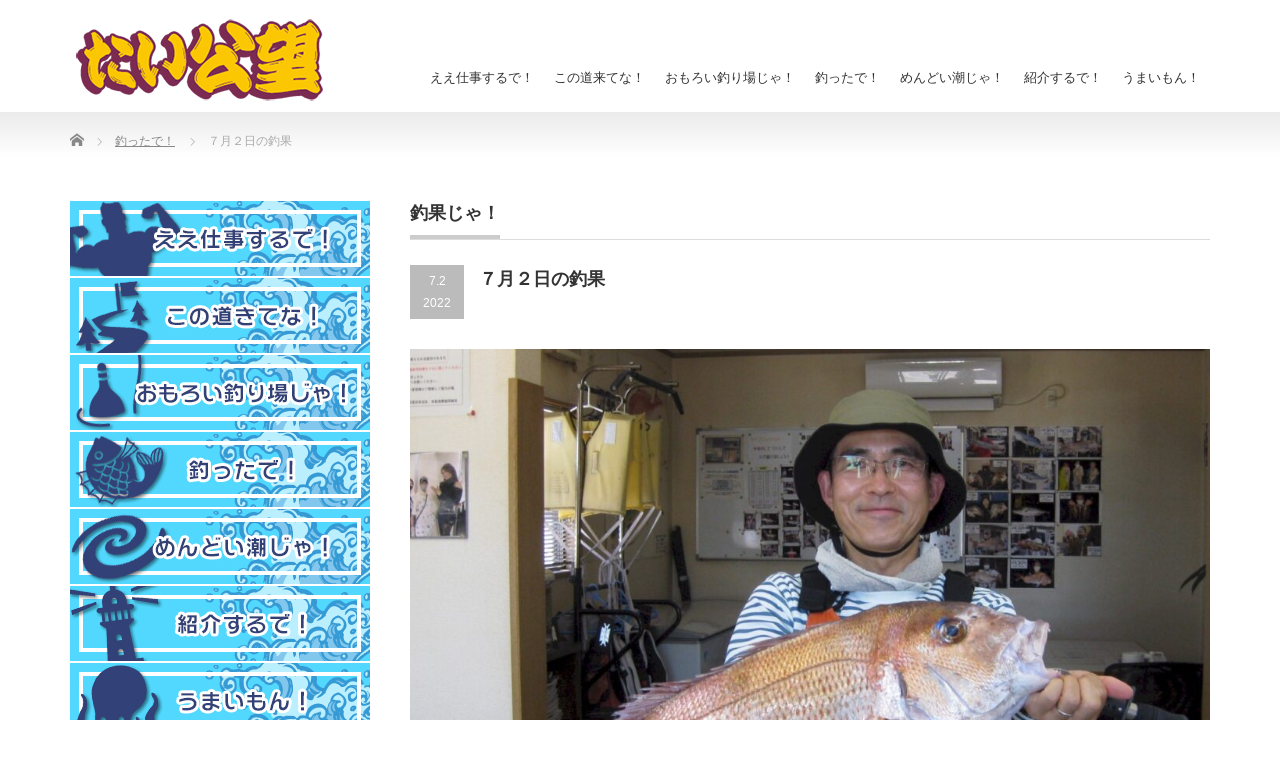

--- FILE ---
content_type: text/html; charset=UTF-8
request_url: https://tosen-taikobo.com/%EF%BC%97%E6%9C%88%EF%BC%92%E6%97%A5%E3%81%AE%E9%87%A3%E6%9E%9C-4
body_size: 12753
content:
<!DOCTYPE html PUBLIC "-//W3C//DTD XHTML 1.1//EN" "http://www.w3.org/TR/xhtml11/DTD/xhtml11.dtd">
<!--[if lt IE 9]><html xmlns="http://www.w3.org/1999/xhtml" class="ie"><![endif]-->
<!--[if (gt IE 9)|!(IE)]><!--><html xmlns="http://www.w3.org/1999/xhtml"><!--<![endif]-->
<head profile="http://gmpg.org/xfn/11">
<meta http-equiv="Content-Type" content="text/html; charset=UTF-8" />
<meta http-equiv="X-UA-Compatible" content="IE=edge,chrome=1" />
<meta name="viewport" content="width=device-width" />

<meta name="description" content="岡安様フカセ釣りマダイ７１ｃｍ！クリポン夫妻エエとこ見せれましたー！wマダイ６１．５ｃｍ～５枚！..." />
<link rel="alternate" type="application/rss+xml" title="渡船たい公望 | 岡山県倉敷市下津井の海釣り・磯釣り・波止釣り・貸切釣船 RSS Feed" href="https://tosen-taikobo.com/feed" />
<link rel="alternate" type="application/atom+xml" title="渡船たい公望 | 岡山県倉敷市下津井の海釣り・磯釣り・波止釣り・貸切釣船 Atom Feed" href="https://tosen-taikobo.com/feed/atom" />
<link rel="pingback" href="https://tosen-taikobo.com/xmlrpc.php" />



		<!-- All in One SEO 4.5.3.1 - aioseo.com -->
		<title>７月２日の釣果 | 渡船たい公望 | 岡山県倉敷市下津井の海釣り・磯釣り・波止釣り・貸切釣船</title>
		<meta name="description" content="岡安様 フカセ釣り マダイ ７１ｃｍ！ クリポン夫妻 エエとこ見せれましたー！w マダイ ６１．５ｃｍ～５枚！" />
		<meta name="robots" content="max-snippet:-1, max-image-preview:large, max-video-preview:-1" />
		<meta name="google-site-verification" content="CqaY6yi6QwZ6ob3wVjk8czNso4mCeI61eS0aEGWZ62Y" />
		<meta name="msvalidate.01" content="8C490A8BFFE2E763776459F74D2B4935" />
		<link rel="canonical" href="https://tosen-taikobo.com/%ef%bc%97%e6%9c%88%ef%bc%92%e6%97%a5%e3%81%ae%e9%87%a3%e6%9e%9c-4" />
		<meta name="generator" content="All in One SEO (AIOSEO) 4.5.3.1" />
		<script type="application/ld+json" class="aioseo-schema">
			{"@context":"https:\/\/schema.org","@graph":[{"@type":"Article","@id":"https:\/\/tosen-taikobo.com\/%ef%bc%97%e6%9c%88%ef%bc%92%e6%97%a5%e3%81%ae%e9%87%a3%e6%9e%9c-4#article","name":"\uff17\u6708\uff12\u65e5\u306e\u91e3\u679c | \u6e21\u8239\u305f\u3044\u516c\u671b | \u5ca1\u5c71\u770c\u5009\u6577\u5e02\u4e0b\u6d25\u4e95\u306e\u6d77\u91e3\u308a\u30fb\u78ef\u91e3\u308a\u30fb\u6ce2\u6b62\u91e3\u308a\u30fb\u8cb8\u5207\u91e3\u8239","headline":"\uff17\u6708\uff12\u65e5\u306e\u91e3\u679c","author":{"@id":"https:\/\/tosen-taikobo.com\/author\/user#author"},"publisher":{"@id":"https:\/\/tosen-taikobo.com\/#organization"},"image":{"@type":"ImageObject","url":"https:\/\/tosen-taikobo.com\/wp-content\/uploads\/2022\/07\/568a2b7260255966592129cc59733bf5.jpg","width":1275,"height":887},"datePublished":"2022-07-02T14:26:59+09:00","dateModified":"2022-07-02T14:26:59+09:00","inLanguage":"ja","mainEntityOfPage":{"@id":"https:\/\/tosen-taikobo.com\/%ef%bc%97%e6%9c%88%ef%bc%92%e6%97%a5%e3%81%ae%e9%87%a3%e6%9e%9c-4#webpage"},"isPartOf":{"@id":"https:\/\/tosen-taikobo.com\/%ef%bc%97%e6%9c%88%ef%bc%92%e6%97%a5%e3%81%ae%e9%87%a3%e6%9e%9c-4#webpage"},"articleSection":"\u91e3\u3063\u305f\u3067\uff01"},{"@type":"BreadcrumbList","@id":"https:\/\/tosen-taikobo.com\/%ef%bc%97%e6%9c%88%ef%bc%92%e6%97%a5%e3%81%ae%e9%87%a3%e6%9e%9c-4#breadcrumblist","itemListElement":[{"@type":"ListItem","@id":"https:\/\/tosen-taikobo.com\/#listItem","position":1,"name":"\u5bb6"}]},{"@type":"Organization","@id":"https:\/\/tosen-taikobo.com\/#organization","name":"\u6e21\u8239\u305f\u3044\u516c\u671b | \u5ca1\u5c71\u770c\u5009\u6577\u5e02\u4e0b\u6d25\u4e95\u306e\u6d77\u91e3\u308a\u30fb\u78ef\u91e3\u308a\u30fb\u6ce2\u6b62\u91e3\u308a\u30fb\u8cb8\u5207\u91e3\u8239","url":"https:\/\/tosen-taikobo.com\/"},{"@type":"Person","@id":"https:\/\/tosen-taikobo.com\/author\/user#author","url":"https:\/\/tosen-taikobo.com\/author\/user","name":"user"},{"@type":"WebPage","@id":"https:\/\/tosen-taikobo.com\/%ef%bc%97%e6%9c%88%ef%bc%92%e6%97%a5%e3%81%ae%e9%87%a3%e6%9e%9c-4#webpage","url":"https:\/\/tosen-taikobo.com\/%ef%bc%97%e6%9c%88%ef%bc%92%e6%97%a5%e3%81%ae%e9%87%a3%e6%9e%9c-4","name":"\uff17\u6708\uff12\u65e5\u306e\u91e3\u679c | \u6e21\u8239\u305f\u3044\u516c\u671b | \u5ca1\u5c71\u770c\u5009\u6577\u5e02\u4e0b\u6d25\u4e95\u306e\u6d77\u91e3\u308a\u30fb\u78ef\u91e3\u308a\u30fb\u6ce2\u6b62\u91e3\u308a\u30fb\u8cb8\u5207\u91e3\u8239","description":"\u5ca1\u5b89\u69d8 \u30d5\u30ab\u30bb\u91e3\u308a \u30de\u30c0\u30a4 \uff17\uff11\uff43\uff4d\uff01 \u30af\u30ea\u30dd\u30f3\u592b\u59bb \u30a8\u30a8\u3068\u3053\u898b\u305b\u308c\u307e\u3057\u305f\u30fc\uff01w \u30de\u30c0\u30a4 \uff16\uff11\uff0e\uff15\uff43\uff4d\uff5e\uff15\u679a\uff01","inLanguage":"ja","isPartOf":{"@id":"https:\/\/tosen-taikobo.com\/#website"},"breadcrumb":{"@id":"https:\/\/tosen-taikobo.com\/%ef%bc%97%e6%9c%88%ef%bc%92%e6%97%a5%e3%81%ae%e9%87%a3%e6%9e%9c-4#breadcrumblist"},"author":{"@id":"https:\/\/tosen-taikobo.com\/author\/user#author"},"creator":{"@id":"https:\/\/tosen-taikobo.com\/author\/user#author"},"image":{"@type":"ImageObject","url":"https:\/\/tosen-taikobo.com\/wp-content\/uploads\/2022\/07\/568a2b7260255966592129cc59733bf5.jpg","@id":"https:\/\/tosen-taikobo.com\/%ef%bc%97%e6%9c%88%ef%bc%92%e6%97%a5%e3%81%ae%e9%87%a3%e6%9e%9c-4\/#mainImage","width":1275,"height":887},"primaryImageOfPage":{"@id":"https:\/\/tosen-taikobo.com\/%ef%bc%97%e6%9c%88%ef%bc%92%e6%97%a5%e3%81%ae%e9%87%a3%e6%9e%9c-4#mainImage"},"datePublished":"2022-07-02T14:26:59+09:00","dateModified":"2022-07-02T14:26:59+09:00"},{"@type":"WebSite","@id":"https:\/\/tosen-taikobo.com\/#website","url":"https:\/\/tosen-taikobo.com\/","name":"\u6e21\u8239\u305f\u3044\u516c\u671b | \u5ca1\u5c71\u770c\u5009\u6577\u5e02\u4e0b\u6d25\u4e95\u306e\u6d77\u91e3\u308a\u30fb\u78ef\u91e3\u308a\u30fb\u6ce2\u6b62\u91e3\u308a\u30fb\u8cb8\u5207\u91e3\u8239","description":"\u5ca1\u5c71\u770c\u5009\u6577\u5e02\u4e0b\u6d25\u4e95\u306e\u78ef\u53ca\u3073\u4e0b\u6d25\u4e95\u6e2f\u5468\u8fba\u30fb\u702c\u6238\u5185\u6d77\u3092\u4e2d\u5fc3\u306b\u6e21\u8239\u3092\u3057\u3066\u304a\u308a\u307e\u3059\u3002\u78ef\u91e3\u308a\u3001\u8239\u91e3\u308a\u3001\u6295\u3052\u91e3\u308a\u3001\u30eb\u30a2\u30fc\u91e3\u308a\u3001\u30a6\u30ad\u91e3\u308a\u3001\u3076\u3063\u8fbc\u307f\u91e3\u308a\u7b49\u69d8\u3005\u306a\u60c5\u5831\u3092\u63d0\u4f9b\u3057\u3066\u304a\u308a\u307e\u3059\u3002\u4e0b\u6d25\u4e95\u306e\u91e3\u308a\u306e\u3053\u3068\u306a\u3089\u305f\u3044\u516c\u671b\u306b\u304a\u4efb\u305b\u304f\u3060\u3055\u3044\uff01","inLanguage":"ja","publisher":{"@id":"https:\/\/tosen-taikobo.com\/#organization"}}]}
		</script>
		<!-- All in One SEO -->

<link rel='dns-prefetch' href='//maps.googleapis.com' />
<link rel='dns-prefetch' href='//www.google.com' />
<script type="text/javascript">
/* <![CDATA[ */
window._wpemojiSettings = {"baseUrl":"https:\/\/s.w.org\/images\/core\/emoji\/14.0.0\/72x72\/","ext":".png","svgUrl":"https:\/\/s.w.org\/images\/core\/emoji\/14.0.0\/svg\/","svgExt":".svg","source":{"concatemoji":"https:\/\/tosen-taikobo.com\/wp-includes\/js\/wp-emoji-release.min.js?ver=6.4.7"}};
/*! This file is auto-generated */
!function(i,n){var o,s,e;function c(e){try{var t={supportTests:e,timestamp:(new Date).valueOf()};sessionStorage.setItem(o,JSON.stringify(t))}catch(e){}}function p(e,t,n){e.clearRect(0,0,e.canvas.width,e.canvas.height),e.fillText(t,0,0);var t=new Uint32Array(e.getImageData(0,0,e.canvas.width,e.canvas.height).data),r=(e.clearRect(0,0,e.canvas.width,e.canvas.height),e.fillText(n,0,0),new Uint32Array(e.getImageData(0,0,e.canvas.width,e.canvas.height).data));return t.every(function(e,t){return e===r[t]})}function u(e,t,n){switch(t){case"flag":return n(e,"\ud83c\udff3\ufe0f\u200d\u26a7\ufe0f","\ud83c\udff3\ufe0f\u200b\u26a7\ufe0f")?!1:!n(e,"\ud83c\uddfa\ud83c\uddf3","\ud83c\uddfa\u200b\ud83c\uddf3")&&!n(e,"\ud83c\udff4\udb40\udc67\udb40\udc62\udb40\udc65\udb40\udc6e\udb40\udc67\udb40\udc7f","\ud83c\udff4\u200b\udb40\udc67\u200b\udb40\udc62\u200b\udb40\udc65\u200b\udb40\udc6e\u200b\udb40\udc67\u200b\udb40\udc7f");case"emoji":return!n(e,"\ud83e\udef1\ud83c\udffb\u200d\ud83e\udef2\ud83c\udfff","\ud83e\udef1\ud83c\udffb\u200b\ud83e\udef2\ud83c\udfff")}return!1}function f(e,t,n){var r="undefined"!=typeof WorkerGlobalScope&&self instanceof WorkerGlobalScope?new OffscreenCanvas(300,150):i.createElement("canvas"),a=r.getContext("2d",{willReadFrequently:!0}),o=(a.textBaseline="top",a.font="600 32px Arial",{});return e.forEach(function(e){o[e]=t(a,e,n)}),o}function t(e){var t=i.createElement("script");t.src=e,t.defer=!0,i.head.appendChild(t)}"undefined"!=typeof Promise&&(o="wpEmojiSettingsSupports",s=["flag","emoji"],n.supports={everything:!0,everythingExceptFlag:!0},e=new Promise(function(e){i.addEventListener("DOMContentLoaded",e,{once:!0})}),new Promise(function(t){var n=function(){try{var e=JSON.parse(sessionStorage.getItem(o));if("object"==typeof e&&"number"==typeof e.timestamp&&(new Date).valueOf()<e.timestamp+604800&&"object"==typeof e.supportTests)return e.supportTests}catch(e){}return null}();if(!n){if("undefined"!=typeof Worker&&"undefined"!=typeof OffscreenCanvas&&"undefined"!=typeof URL&&URL.createObjectURL&&"undefined"!=typeof Blob)try{var e="postMessage("+f.toString()+"("+[JSON.stringify(s),u.toString(),p.toString()].join(",")+"));",r=new Blob([e],{type:"text/javascript"}),a=new Worker(URL.createObjectURL(r),{name:"wpTestEmojiSupports"});return void(a.onmessage=function(e){c(n=e.data),a.terminate(),t(n)})}catch(e){}c(n=f(s,u,p))}t(n)}).then(function(e){for(var t in e)n.supports[t]=e[t],n.supports.everything=n.supports.everything&&n.supports[t],"flag"!==t&&(n.supports.everythingExceptFlag=n.supports.everythingExceptFlag&&n.supports[t]);n.supports.everythingExceptFlag=n.supports.everythingExceptFlag&&!n.supports.flag,n.DOMReady=!1,n.readyCallback=function(){n.DOMReady=!0}}).then(function(){return e}).then(function(){var e;n.supports.everything||(n.readyCallback(),(e=n.source||{}).concatemoji?t(e.concatemoji):e.wpemoji&&e.twemoji&&(t(e.twemoji),t(e.wpemoji)))}))}((window,document),window._wpemojiSettings);
/* ]]> */
</script>
<link rel='stylesheet' id='bootstrap-css-css' href='https://tosen-taikobo.com/wp-content/plugins/wd-google-maps/css/bootstrap.css?ver=1.0.71' type='text/css' media='all' />
<link rel='stylesheet' id='frontend_main-css-css' href='https://tosen-taikobo.com/wp-content/plugins/wd-google-maps/css/frontend_main.css?ver=1.0.71' type='text/css' media='all' />
<style id='wp-emoji-styles-inline-css' type='text/css'>

	img.wp-smiley, img.emoji {
		display: inline !important;
		border: none !important;
		box-shadow: none !important;
		height: 1em !important;
		width: 1em !important;
		margin: 0 0.07em !important;
		vertical-align: -0.1em !important;
		background: none !important;
		padding: 0 !important;
	}
</style>
<link rel='stylesheet' id='wp-block-library-css' href='https://tosen-taikobo.com/wp-includes/css/dist/block-library/style.min.css?ver=6.4.7' type='text/css' media='all' />
<style id='classic-theme-styles-inline-css' type='text/css'>
/*! This file is auto-generated */
.wp-block-button__link{color:#fff;background-color:#32373c;border-radius:9999px;box-shadow:none;text-decoration:none;padding:calc(.667em + 2px) calc(1.333em + 2px);font-size:1.125em}.wp-block-file__button{background:#32373c;color:#fff;text-decoration:none}
</style>
<style id='global-styles-inline-css' type='text/css'>
body{--wp--preset--color--black: #000000;--wp--preset--color--cyan-bluish-gray: #abb8c3;--wp--preset--color--white: #ffffff;--wp--preset--color--pale-pink: #f78da7;--wp--preset--color--vivid-red: #cf2e2e;--wp--preset--color--luminous-vivid-orange: #ff6900;--wp--preset--color--luminous-vivid-amber: #fcb900;--wp--preset--color--light-green-cyan: #7bdcb5;--wp--preset--color--vivid-green-cyan: #00d084;--wp--preset--color--pale-cyan-blue: #8ed1fc;--wp--preset--color--vivid-cyan-blue: #0693e3;--wp--preset--color--vivid-purple: #9b51e0;--wp--preset--gradient--vivid-cyan-blue-to-vivid-purple: linear-gradient(135deg,rgba(6,147,227,1) 0%,rgb(155,81,224) 100%);--wp--preset--gradient--light-green-cyan-to-vivid-green-cyan: linear-gradient(135deg,rgb(122,220,180) 0%,rgb(0,208,130) 100%);--wp--preset--gradient--luminous-vivid-amber-to-luminous-vivid-orange: linear-gradient(135deg,rgba(252,185,0,1) 0%,rgba(255,105,0,1) 100%);--wp--preset--gradient--luminous-vivid-orange-to-vivid-red: linear-gradient(135deg,rgba(255,105,0,1) 0%,rgb(207,46,46) 100%);--wp--preset--gradient--very-light-gray-to-cyan-bluish-gray: linear-gradient(135deg,rgb(238,238,238) 0%,rgb(169,184,195) 100%);--wp--preset--gradient--cool-to-warm-spectrum: linear-gradient(135deg,rgb(74,234,220) 0%,rgb(151,120,209) 20%,rgb(207,42,186) 40%,rgb(238,44,130) 60%,rgb(251,105,98) 80%,rgb(254,248,76) 100%);--wp--preset--gradient--blush-light-purple: linear-gradient(135deg,rgb(255,206,236) 0%,rgb(152,150,240) 100%);--wp--preset--gradient--blush-bordeaux: linear-gradient(135deg,rgb(254,205,165) 0%,rgb(254,45,45) 50%,rgb(107,0,62) 100%);--wp--preset--gradient--luminous-dusk: linear-gradient(135deg,rgb(255,203,112) 0%,rgb(199,81,192) 50%,rgb(65,88,208) 100%);--wp--preset--gradient--pale-ocean: linear-gradient(135deg,rgb(255,245,203) 0%,rgb(182,227,212) 50%,rgb(51,167,181) 100%);--wp--preset--gradient--electric-grass: linear-gradient(135deg,rgb(202,248,128) 0%,rgb(113,206,126) 100%);--wp--preset--gradient--midnight: linear-gradient(135deg,rgb(2,3,129) 0%,rgb(40,116,252) 100%);--wp--preset--font-size--small: 13px;--wp--preset--font-size--medium: 20px;--wp--preset--font-size--large: 36px;--wp--preset--font-size--x-large: 42px;--wp--preset--spacing--20: 0.44rem;--wp--preset--spacing--30: 0.67rem;--wp--preset--spacing--40: 1rem;--wp--preset--spacing--50: 1.5rem;--wp--preset--spacing--60: 2.25rem;--wp--preset--spacing--70: 3.38rem;--wp--preset--spacing--80: 5.06rem;--wp--preset--shadow--natural: 6px 6px 9px rgba(0, 0, 0, 0.2);--wp--preset--shadow--deep: 12px 12px 50px rgba(0, 0, 0, 0.4);--wp--preset--shadow--sharp: 6px 6px 0px rgba(0, 0, 0, 0.2);--wp--preset--shadow--outlined: 6px 6px 0px -3px rgba(255, 255, 255, 1), 6px 6px rgba(0, 0, 0, 1);--wp--preset--shadow--crisp: 6px 6px 0px rgba(0, 0, 0, 1);}:where(.is-layout-flex){gap: 0.5em;}:where(.is-layout-grid){gap: 0.5em;}body .is-layout-flow > .alignleft{float: left;margin-inline-start: 0;margin-inline-end: 2em;}body .is-layout-flow > .alignright{float: right;margin-inline-start: 2em;margin-inline-end: 0;}body .is-layout-flow > .aligncenter{margin-left: auto !important;margin-right: auto !important;}body .is-layout-constrained > .alignleft{float: left;margin-inline-start: 0;margin-inline-end: 2em;}body .is-layout-constrained > .alignright{float: right;margin-inline-start: 2em;margin-inline-end: 0;}body .is-layout-constrained > .aligncenter{margin-left: auto !important;margin-right: auto !important;}body .is-layout-constrained > :where(:not(.alignleft):not(.alignright):not(.alignfull)){max-width: var(--wp--style--global--content-size);margin-left: auto !important;margin-right: auto !important;}body .is-layout-constrained > .alignwide{max-width: var(--wp--style--global--wide-size);}body .is-layout-flex{display: flex;}body .is-layout-flex{flex-wrap: wrap;align-items: center;}body .is-layout-flex > *{margin: 0;}body .is-layout-grid{display: grid;}body .is-layout-grid > *{margin: 0;}:where(.wp-block-columns.is-layout-flex){gap: 2em;}:where(.wp-block-columns.is-layout-grid){gap: 2em;}:where(.wp-block-post-template.is-layout-flex){gap: 1.25em;}:where(.wp-block-post-template.is-layout-grid){gap: 1.25em;}.has-black-color{color: var(--wp--preset--color--black) !important;}.has-cyan-bluish-gray-color{color: var(--wp--preset--color--cyan-bluish-gray) !important;}.has-white-color{color: var(--wp--preset--color--white) !important;}.has-pale-pink-color{color: var(--wp--preset--color--pale-pink) !important;}.has-vivid-red-color{color: var(--wp--preset--color--vivid-red) !important;}.has-luminous-vivid-orange-color{color: var(--wp--preset--color--luminous-vivid-orange) !important;}.has-luminous-vivid-amber-color{color: var(--wp--preset--color--luminous-vivid-amber) !important;}.has-light-green-cyan-color{color: var(--wp--preset--color--light-green-cyan) !important;}.has-vivid-green-cyan-color{color: var(--wp--preset--color--vivid-green-cyan) !important;}.has-pale-cyan-blue-color{color: var(--wp--preset--color--pale-cyan-blue) !important;}.has-vivid-cyan-blue-color{color: var(--wp--preset--color--vivid-cyan-blue) !important;}.has-vivid-purple-color{color: var(--wp--preset--color--vivid-purple) !important;}.has-black-background-color{background-color: var(--wp--preset--color--black) !important;}.has-cyan-bluish-gray-background-color{background-color: var(--wp--preset--color--cyan-bluish-gray) !important;}.has-white-background-color{background-color: var(--wp--preset--color--white) !important;}.has-pale-pink-background-color{background-color: var(--wp--preset--color--pale-pink) !important;}.has-vivid-red-background-color{background-color: var(--wp--preset--color--vivid-red) !important;}.has-luminous-vivid-orange-background-color{background-color: var(--wp--preset--color--luminous-vivid-orange) !important;}.has-luminous-vivid-amber-background-color{background-color: var(--wp--preset--color--luminous-vivid-amber) !important;}.has-light-green-cyan-background-color{background-color: var(--wp--preset--color--light-green-cyan) !important;}.has-vivid-green-cyan-background-color{background-color: var(--wp--preset--color--vivid-green-cyan) !important;}.has-pale-cyan-blue-background-color{background-color: var(--wp--preset--color--pale-cyan-blue) !important;}.has-vivid-cyan-blue-background-color{background-color: var(--wp--preset--color--vivid-cyan-blue) !important;}.has-vivid-purple-background-color{background-color: var(--wp--preset--color--vivid-purple) !important;}.has-black-border-color{border-color: var(--wp--preset--color--black) !important;}.has-cyan-bluish-gray-border-color{border-color: var(--wp--preset--color--cyan-bluish-gray) !important;}.has-white-border-color{border-color: var(--wp--preset--color--white) !important;}.has-pale-pink-border-color{border-color: var(--wp--preset--color--pale-pink) !important;}.has-vivid-red-border-color{border-color: var(--wp--preset--color--vivid-red) !important;}.has-luminous-vivid-orange-border-color{border-color: var(--wp--preset--color--luminous-vivid-orange) !important;}.has-luminous-vivid-amber-border-color{border-color: var(--wp--preset--color--luminous-vivid-amber) !important;}.has-light-green-cyan-border-color{border-color: var(--wp--preset--color--light-green-cyan) !important;}.has-vivid-green-cyan-border-color{border-color: var(--wp--preset--color--vivid-green-cyan) !important;}.has-pale-cyan-blue-border-color{border-color: var(--wp--preset--color--pale-cyan-blue) !important;}.has-vivid-cyan-blue-border-color{border-color: var(--wp--preset--color--vivid-cyan-blue) !important;}.has-vivid-purple-border-color{border-color: var(--wp--preset--color--vivid-purple) !important;}.has-vivid-cyan-blue-to-vivid-purple-gradient-background{background: var(--wp--preset--gradient--vivid-cyan-blue-to-vivid-purple) !important;}.has-light-green-cyan-to-vivid-green-cyan-gradient-background{background: var(--wp--preset--gradient--light-green-cyan-to-vivid-green-cyan) !important;}.has-luminous-vivid-amber-to-luminous-vivid-orange-gradient-background{background: var(--wp--preset--gradient--luminous-vivid-amber-to-luminous-vivid-orange) !important;}.has-luminous-vivid-orange-to-vivid-red-gradient-background{background: var(--wp--preset--gradient--luminous-vivid-orange-to-vivid-red) !important;}.has-very-light-gray-to-cyan-bluish-gray-gradient-background{background: var(--wp--preset--gradient--very-light-gray-to-cyan-bluish-gray) !important;}.has-cool-to-warm-spectrum-gradient-background{background: var(--wp--preset--gradient--cool-to-warm-spectrum) !important;}.has-blush-light-purple-gradient-background{background: var(--wp--preset--gradient--blush-light-purple) !important;}.has-blush-bordeaux-gradient-background{background: var(--wp--preset--gradient--blush-bordeaux) !important;}.has-luminous-dusk-gradient-background{background: var(--wp--preset--gradient--luminous-dusk) !important;}.has-pale-ocean-gradient-background{background: var(--wp--preset--gradient--pale-ocean) !important;}.has-electric-grass-gradient-background{background: var(--wp--preset--gradient--electric-grass) !important;}.has-midnight-gradient-background{background: var(--wp--preset--gradient--midnight) !important;}.has-small-font-size{font-size: var(--wp--preset--font-size--small) !important;}.has-medium-font-size{font-size: var(--wp--preset--font-size--medium) !important;}.has-large-font-size{font-size: var(--wp--preset--font-size--large) !important;}.has-x-large-font-size{font-size: var(--wp--preset--font-size--x-large) !important;}
.wp-block-navigation a:where(:not(.wp-element-button)){color: inherit;}
:where(.wp-block-post-template.is-layout-flex){gap: 1.25em;}:where(.wp-block-post-template.is-layout-grid){gap: 1.25em;}
:where(.wp-block-columns.is-layout-flex){gap: 2em;}:where(.wp-block-columns.is-layout-grid){gap: 2em;}
.wp-block-pullquote{font-size: 1.5em;line-height: 1.6;}
</style>
<link rel='stylesheet' id='contact-form-7-css' href='https://tosen-taikobo.com/wp-content/plugins/contact-form-7/includes/css/styles.css?ver=5.8.5' type='text/css' media='all' />
<link rel='stylesheet' id='tablepress-default-css' href='https://tosen-taikobo.com/wp-content/tablepress-combined.min.css?ver=72' type='text/css' media='all' />
<link rel='stylesheet' id='jquery.lightbox.min.css-css' href='https://tosen-taikobo.com/wp-content/plugins/wp-jquery-lightbox/styles/lightbox.min.css?ver=1.4.8.2' type='text/css' media='all' />
<script type="text/javascript" src="https://tosen-taikobo.com/wp-includes/js/jquery/jquery.min.js?ver=3.7.1" id="jquery-core-js"></script>
<script type="text/javascript" src="https://tosen-taikobo.com/wp-includes/js/jquery/jquery-migrate.min.js?ver=3.4.1" id="jquery-migrate-js"></script>
<script type="text/javascript" src="https://maps.googleapis.com/maps/api/js?libraries=places%2Cgeometry&amp;v=3.exp&amp;key=%09AIzaSyDi6aVWxOVptj9WZZYeAgdAA1xpqAR1mnw&amp;ver=6.4.7" id="gmwd_map-js-js"></script>
<script type="text/javascript" src="https://tosen-taikobo.com/wp-content/plugins/wd-google-maps/js/init_map.js?ver=1.0.71" id="frontend_init_map-js-js"></script>
<script type="text/javascript" src="https://tosen-taikobo.com/wp-content/plugins/wd-google-maps/js/frontend_main.js?ver=1.0.71" id="frontend_main-js-js"></script>
<link rel="https://api.w.org/" href="https://tosen-taikobo.com/wp-json/" /><link rel="alternate" type="application/json" href="https://tosen-taikobo.com/wp-json/wp/v2/posts/8542" /><link rel='shortlink' href='https://tosen-taikobo.com/?p=8542' />
<link rel="alternate" type="application/json+oembed" href="https://tosen-taikobo.com/wp-json/oembed/1.0/embed?url=https%3A%2F%2Ftosen-taikobo.com%2F%25ef%25bc%2597%25e6%259c%2588%25ef%25bc%2592%25e6%2597%25a5%25e3%2581%25ae%25e9%2587%25a3%25e6%259e%259c-4" />
<link rel="alternate" type="text/xml+oembed" href="https://tosen-taikobo.com/wp-json/oembed/1.0/embed?url=https%3A%2F%2Ftosen-taikobo.com%2F%25ef%25bc%2597%25e6%259c%2588%25ef%25bc%2592%25e6%2597%25a5%25e3%2581%25ae%25e9%2587%25a3%25e6%259e%259c-4&#038;format=xml" />
<script type="text/javascript">
(function(url){
	if(/(?:Chrome\/26\.0\.1410\.63 Safari\/537\.31|WordfenceTestMonBot)/.test(navigator.userAgent)){ return; }
	var addEvent = function(evt, handler) {
		if (window.addEventListener) {
			document.addEventListener(evt, handler, false);
		} else if (window.attachEvent) {
			document.attachEvent('on' + evt, handler);
		}
	};
	var removeEvent = function(evt, handler) {
		if (window.removeEventListener) {
			document.removeEventListener(evt, handler, false);
		} else if (window.detachEvent) {
			document.detachEvent('on' + evt, handler);
		}
	};
	var evts = 'contextmenu dblclick drag dragend dragenter dragleave dragover dragstart drop keydown keypress keyup mousedown mousemove mouseout mouseover mouseup mousewheel scroll'.split(' ');
	var logHuman = function() {
		if (window.wfLogHumanRan) { return; }
		window.wfLogHumanRan = true;
		var wfscr = document.createElement('script');
		wfscr.type = 'text/javascript';
		wfscr.async = true;
		wfscr.src = url + '&r=' + Math.random();
		(document.getElementsByTagName('head')[0]||document.getElementsByTagName('body')[0]).appendChild(wfscr);
		for (var i = 0; i < evts.length; i++) {
			removeEvent(evts[i], logHuman);
		}
	};
	for (var i = 0; i < evts.length; i++) {
		addEvent(evts[i], logHuman);
	}
})('//tosen-taikobo.com/?wordfence_lh=1&hid=74D044D41D3940D4BF3CC87D7665A82C');
</script>
<link rel="stylesheet" href="https://tosen-taikobo.com/wp-content/themes/precious_tcd019/style.css?ver=3.2" type="text/css" />
<link rel="stylesheet" href="https://tosen-taikobo.com/wp-content/themes/precious_tcd019/comment-style.css?ver=3.2" type="text/css" />

<link rel="stylesheet" media="screen and (min-width:771px)" href="https://tosen-taikobo.com/wp-content/themes/precious_tcd019/style_pc.css?ver=3.2" type="text/css" />
<link rel="stylesheet" media="screen and (max-width:770px)" href="https://tosen-taikobo.com/wp-content/themes/precious_tcd019/style_sp.css?ver=3.2" type="text/css" />
<link rel="stylesheet" media="screen and (max-width:770px)" href="https://tosen-taikobo.com/wp-content/themes/precious_tcd019/footer-bar/footer-bar.css?ver=?ver=3.2">

<link rel="stylesheet" href="https://tosen-taikobo.com/wp-content/themes/precious_tcd019/japanese.css?ver=3.2" type="text/css" />

<script type="text/javascript" src="https://tosen-taikobo.com/wp-content/themes/precious_tcd019/js/jscript.js?ver=3.2"></script>
<script type="text/javascript" src="https://tosen-taikobo.com/wp-content/themes/precious_tcd019/js/scroll.js?ver=3.2"></script>
<script type="text/javascript" src="https://tosen-taikobo.com/wp-content/themes/precious_tcd019/js/comment.js?ver=3.2"></script>
<script type="text/javascript" src="https://tosen-taikobo.com/wp-content/themes/precious_tcd019/js/rollover.js?ver=3.2"></script>
<!--[if lt IE 9]>
<link id="stylesheet" rel="stylesheet" href="https://tosen-taikobo.com/wp-content/themes/precious_tcd019/style_pc.css?ver=3.2" type="text/css" />
<script type="text/javascript" src="https://tosen-taikobo.com/wp-content/themes/precious_tcd019/js/ie.js?ver=3.2"></script>
<link rel="stylesheet" href="https://tosen-taikobo.com/wp-content/themes/precious_tcd019/ie.css" type="text/css" />
<![endif]-->

<style type="text/css">
.post p { font-size:16px; }

a:hover { color:#00A2D9; }

.page_navi a:hover, #post_pagination a:hover, #wp-calendar td a:hover, .pc #return_top:hover,
 #wp-calendar #prev a:hover, #wp-calendar #next a:hover, #footer #wp-calendar td a:hover, .widget_search #search-btn input:hover, .widget_search #searchsubmit:hover, .tcdw_category_list_widget a:hover, .tcdw_news_list_widget .month, .tcd_menu_widget a:hover, .tcd_menu_widget li.current-menu-item a, #submit_comment:hover, .google_search #search_button:hover
  { background-color:#00A2D9; }

#guest_info input:focus, #comment_textarea textarea:focus
  { border-color:#00A2D9; }



</style>



</head>
<body data-rsssl=1 class="post-template-default single single-post postid-8542 single-format-standard">

 <div id="header_wrap">
  <div id="header" class="clearfix">

   <!-- logo -->
   <h1 id="logo_image" style="top:10px; left:1px;"><a href=" https://tosen-taikobo.com/" title="渡船たい公望 | 岡山県倉敷市下津井の海釣り・磯釣り・波止釣り・貸切釣船"><img src="https://tosen-taikobo.com/wp-content/uploads/tcd-w/logo.png?1768644080" alt="渡船たい公望 | 岡山県倉敷市下津井の海釣り・磯釣り・波止釣り・貸切釣船" title="渡船たい公望 | 岡山県倉敷市下津井の海釣り・磯釣り・波止釣り・貸切釣船" /></a></h1>

   <!-- global menu -->
   <a href="#" class="menu_button"></a>
   <div id="global_menu" class="clearfix">
    <ul id="menu-%e3%83%88%e3%83%83%e3%83%97%e3%83%a1%e3%83%8b%e3%83%a5%e3%83%bc" class="menu"><li id="menu-item-236" class="menu-item menu-item-type-post_type menu-item-object-page menu-item-236"><a href="https://tosen-taikobo.com/%e3%81%88%e3%81%88%e4%bb%95%e4%ba%8b%e3%81%99%e3%82%8b%e3%81%a7%ef%bc%81">ええ仕事するで！</a></li>
<li id="menu-item-238" class="menu-item menu-item-type-post_type menu-item-object-page menu-item-238"><a href="https://tosen-taikobo.com/%e3%81%93%e3%81%ae%e9%81%93%e6%9d%a5%e3%81%a6%e3%81%aa%ef%bc%81">この道来てな！</a></li>
<li id="menu-item-237" class="menu-item menu-item-type-post_type menu-item-object-page menu-item-237"><a href="https://tosen-taikobo.com/%e3%81%8a%e3%82%82%e3%82%8d%e3%81%84%e9%87%a3%e3%82%8a%e5%a0%b4%e3%81%98%e3%82%83%ef%bc%81">おもろい釣り場じゃ！</a></li>
<li id="menu-item-241" class="menu-item menu-item-type-post_type menu-item-object-page menu-item-241"><a href="https://tosen-taikobo.com/%e9%87%a3%e3%81%a3%e3%81%9f%e3%81%a7%ef%bc%81">釣ったで！</a></li>
<li id="menu-item-239" class="menu-item menu-item-type-post_type menu-item-object-page menu-item-239"><a href="https://tosen-taikobo.com/%e3%82%81%e3%82%93%e3%81%a9%e3%81%84%e6%bd%ae%e3%81%98%e3%82%83%ef%bc%81">めんどい潮じゃ！</a></li>
<li id="menu-item-240" class="menu-item menu-item-type-post_type menu-item-object-page menu-item-240"><a href="https://tosen-taikobo.com/%e7%b4%b9%e4%bb%8b%e3%81%99%e3%82%8b%e3%81%a7%ef%bc%81">紹介するで！</a></li>
<li id="menu-item-235" class="menu-item menu-item-type-post_type menu-item-object-page menu-item-235"><a href="https://tosen-taikobo.com/%e3%81%86%e3%81%be%e3%81%84%e3%82%82%e3%82%93%ef%bc%81">うまいもん！</a></li>
</ul>   </div>

  </div><!-- END #header -->
 </div><!-- END #header_wrap -->

 
 <div id="main_contents_wrap">
  <div id="main_contents" class="clearfix">
    
        
<ul id="bread_crumb" class="clearfix">
 <li itemscope="itemscope" itemtype="http://data-vocabulary.org/Breadcrumb" class="home"><a itemprop="url" href="https://tosen-taikobo.com/"><span itemprop="title">Home</span></a></li>


 <li itemscope="itemscope" itemtype="http://data-vocabulary.org/Breadcrumb">
   <a itemprop="url" href="https://tosen-taikobo.com/category/tsutta"><span itemprop="title">釣ったで！</span></a>
     </li>
 <li class="last">７月２日の釣果</li>

</ul>
    
<div id="main_col">

 <h2 class="headline1"><span>釣果じゃ！</span></h2>

  
  <div id="post_title" class="clearfix">
   <p class="post_date"><span class="date">7.2</span><span class="month">2022</span></p>
   <h2>７月２日の釣果</h2>
  </div>

   <!-- sns button top -->
      <!-- /sns button top -->

  <div class="post clearfix">
   <div class="post_image"><img width="1024" height="712" src="https://tosen-taikobo.com/wp-content/uploads/2022/07/568a2b7260255966592129cc59733bf5-1024x712.jpg" class="attachment-large size-large wp-post-image" alt="" decoding="async" fetchpriority="high" srcset="https://tosen-taikobo.com/wp-content/uploads/2022/07/568a2b7260255966592129cc59733bf5-1024x712.jpg 1024w, https://tosen-taikobo.com/wp-content/uploads/2022/07/568a2b7260255966592129cc59733bf5-300x209.jpg 300w, https://tosen-taikobo.com/wp-content/uploads/2022/07/568a2b7260255966592129cc59733bf5-768x534.jpg 768w, https://tosen-taikobo.com/wp-content/uploads/2022/07/568a2b7260255966592129cc59733bf5.jpg 1275w" sizes="(max-width: 1024px) 100vw, 1024px" /></div>   <p><a href="https://tosen-taikobo.com/wp-content/uploads/2022/07/568a2b7260255966592129cc59733bf5.jpg" rel="lightbox[8542]"><img decoding="async" src="https://tosen-taikobo.com/wp-content/uploads/2022/07/568a2b7260255966592129cc59733bf5-300x209.jpg" alt="" width="300" height="209" class="aligncenter size-medium wp-image-8543" srcset="https://tosen-taikobo.com/wp-content/uploads/2022/07/568a2b7260255966592129cc59733bf5-300x209.jpg 300w, https://tosen-taikobo.com/wp-content/uploads/2022/07/568a2b7260255966592129cc59733bf5-1024x712.jpg 1024w, https://tosen-taikobo.com/wp-content/uploads/2022/07/568a2b7260255966592129cc59733bf5-768x534.jpg 768w, https://tosen-taikobo.com/wp-content/uploads/2022/07/568a2b7260255966592129cc59733bf5.jpg 1275w" sizes="(max-width: 300px) 100vw, 300px" /></a></p>
<p style="text-align: center;"><b>岡安様<br />
フカセ釣り<br />
<span style="color: #ff0000;">マダイ<br />
７１ｃｍ！</span></b></p>
<p><a href="https://tosen-taikobo.com/wp-content/uploads/2022/07/5ef2757de6fc03ecb6fe1a435210a584.jpg" rel="lightbox[8542]"><img decoding="async" src="https://tosen-taikobo.com/wp-content/uploads/2022/07/5ef2757de6fc03ecb6fe1a435210a584-300x218.jpg" alt="" width="300" height="218" class="aligncenter size-medium wp-image-8544" srcset="https://tosen-taikobo.com/wp-content/uploads/2022/07/5ef2757de6fc03ecb6fe1a435210a584-300x218.jpg 300w, https://tosen-taikobo.com/wp-content/uploads/2022/07/5ef2757de6fc03ecb6fe1a435210a584-1024x744.jpg 1024w, https://tosen-taikobo.com/wp-content/uploads/2022/07/5ef2757de6fc03ecb6fe1a435210a584-768x558.jpg 768w, https://tosen-taikobo.com/wp-content/uploads/2022/07/5ef2757de6fc03ecb6fe1a435210a584.jpg 1425w" sizes="(max-width: 300px) 100vw, 300px" /></a></p>
<p style="text-align: center;"><b>クリポン夫妻<br />
エエとこ見せれましたー！w<br />
<span style="color: #ff0000;">マダイ<br />
６１．５ｃｍ～５枚！</span></b></p>

     </div><!-- END .post -->

    <div id="post_meta" class="clearfix">
      <ul id="meta">
                   </ul>
     </div>
     <!-- sns button bottom -->
      <!-- /sns button bottom -->
  
  
    <div id="related_post">
   <h3 class="headline1"><span>関連記事</span></h3>
   <ul class="clearfix">
        <li class="clearfix odd no_thumbnail">
          <a class="image" href="https://tosen-taikobo.com/%ef%bc%95%e6%9c%88%ef%bc%98%e6%97%a5%e3%81%ae%e9%87%a3%e6%9e%9c-4"><img width="200" height="200" src="https://tosen-taikobo.com/wp-content/uploads/2022/05/73086b01c2ecb050c2f5d678716f9d30-200x200.jpg" class="attachment-size5 size-size5 wp-post-image" alt="" decoding="async" loading="lazy" srcset="https://tosen-taikobo.com/wp-content/uploads/2022/05/73086b01c2ecb050c2f5d678716f9d30-200x200.jpg 200w, https://tosen-taikobo.com/wp-content/uploads/2022/05/73086b01c2ecb050c2f5d678716f9d30-150x150.jpg 150w, https://tosen-taikobo.com/wp-content/uploads/2022/05/73086b01c2ecb050c2f5d678716f9d30-72x72.jpg 72w, https://tosen-taikobo.com/wp-content/uploads/2022/05/73086b01c2ecb050c2f5d678716f9d30-120x120.jpg 120w" sizes="(max-width: 200px) 100vw, 200px" /></a>
          <div class="info">
      <p class="date">2022.5.8</p>      <h4 class="title"><a href="https://tosen-taikobo.com/%ef%bc%95%e6%9c%88%ef%bc%98%e6%97%a5%e3%81%ae%e9%87%a3%e6%9e%9c-4">５月８日の釣果</a></h4>
     </div>
    </li>
        <li class="clearfix even no_thumbnail">
          <a class="image" href="https://tosen-taikobo.com/%ef%bc%91%ef%bc%92%e6%9c%88%ef%bc%98%e6%97%a5%e3%81%ae%e9%87%a3%e6%9e%9c-3"><img width="200" height="200" src="https://tosen-taikobo.com/wp-content/uploads/2021/12/acc30dfe4c4ad200061d4e0a32b94507-200x200.jpg" class="attachment-size5 size-size5 wp-post-image" alt="" decoding="async" loading="lazy" srcset="https://tosen-taikobo.com/wp-content/uploads/2021/12/acc30dfe4c4ad200061d4e0a32b94507-200x200.jpg 200w, https://tosen-taikobo.com/wp-content/uploads/2021/12/acc30dfe4c4ad200061d4e0a32b94507-150x150.jpg 150w, https://tosen-taikobo.com/wp-content/uploads/2021/12/acc30dfe4c4ad200061d4e0a32b94507-72x72.jpg 72w, https://tosen-taikobo.com/wp-content/uploads/2021/12/acc30dfe4c4ad200061d4e0a32b94507-120x120.jpg 120w" sizes="(max-width: 200px) 100vw, 200px" /></a>
          <div class="info">
      <p class="date">2021.12.8</p>      <h4 class="title"><a href="https://tosen-taikobo.com/%ef%bc%91%ef%bc%92%e6%9c%88%ef%bc%98%e6%97%a5%e3%81%ae%e9%87%a3%e6%9e%9c-3">１２月８日の釣果</a></h4>
     </div>
    </li>
        <li class="clearfix odd no_thumbnail">
          <a class="image" href="https://tosen-taikobo.com/%ef%bc%95%e6%9c%88%ef%bc%91%e6%97%a5%e3%81%ae%e9%87%a3%e6%9e%9c-5"><img width="200" height="200" src="https://tosen-taikobo.com/wp-content/uploads/2021/05/a0fd7968db2c6c87a369302862a57fd4-200x200.jpg" class="attachment-size5 size-size5 wp-post-image" alt="" decoding="async" loading="lazy" srcset="https://tosen-taikobo.com/wp-content/uploads/2021/05/a0fd7968db2c6c87a369302862a57fd4-200x200.jpg 200w, https://tosen-taikobo.com/wp-content/uploads/2021/05/a0fd7968db2c6c87a369302862a57fd4-150x150.jpg 150w, https://tosen-taikobo.com/wp-content/uploads/2021/05/a0fd7968db2c6c87a369302862a57fd4-72x72.jpg 72w, https://tosen-taikobo.com/wp-content/uploads/2021/05/a0fd7968db2c6c87a369302862a57fd4-120x120.jpg 120w" sizes="(max-width: 200px) 100vw, 200px" /></a>
          <div class="info">
      <p class="date">2021.5.1</p>      <h4 class="title"><a href="https://tosen-taikobo.com/%ef%bc%95%e6%9c%88%ef%bc%91%e6%97%a5%e3%81%ae%e9%87%a3%e6%9e%9c-5">５月１日の釣果</a></h4>
     </div>
    </li>
        <li class="clearfix even no_thumbnail">
          <a class="image" href="https://tosen-taikobo.com/1%e6%9c%883%e6%97%a5%e3%81%ae%e9%87%a3%e6%9e%9c-2"><img width="200" height="200" src="https://tosen-taikobo.com/wp-content/uploads/2025/01/24b0aee5544ddc18d3c9b6f3834f363e-200x200.jpg" class="attachment-size5 size-size5 wp-post-image" alt="" decoding="async" loading="lazy" srcset="https://tosen-taikobo.com/wp-content/uploads/2025/01/24b0aee5544ddc18d3c9b6f3834f363e-200x200.jpg 200w, https://tosen-taikobo.com/wp-content/uploads/2025/01/24b0aee5544ddc18d3c9b6f3834f363e-150x150.jpg 150w, https://tosen-taikobo.com/wp-content/uploads/2025/01/24b0aee5544ddc18d3c9b6f3834f363e-72x72.jpg 72w, https://tosen-taikobo.com/wp-content/uploads/2025/01/24b0aee5544ddc18d3c9b6f3834f363e-120x120.jpg 120w" sizes="(max-width: 200px) 100vw, 200px" /></a>
          <div class="info">
      <p class="date">2025.1.3</p>      <h4 class="title"><a href="https://tosen-taikobo.com/1%e6%9c%883%e6%97%a5%e3%81%ae%e9%87%a3%e6%9e%9c-2">1月3日の釣果</a></h4>
     </div>
    </li>
       </ul>
  </div>
    
  
  <!-- footer banner -->
  <ul id="footer_banner" class="clearfix">
       <li class="num1"><a href="https://tosen-taikobo.com/%E3%81%94%E3%81%82%E3%81%84%E3%81%95%E3%81%A4"><img src="https://tosen-taikobo.com/wp-content/uploads/tcd-w/goaisatu.jpg" alt="" /></a></li>
         <li class="num2"><a href="https://tosen-taikobo.com/%E3%83%A1%E3%83%BC%E3%83%AB%E9%85%8D%E4%BF%A1%E3%82%B5%E3%83%BC%E3%83%93%E3%82%B9%E3%81%AE%E3%81%8A%E7%9F%A5%E3%82%89%E3%81%9B"><img src="https://tosen-taikobo.com/wp-content/uploads/tcd-w/mail.jpg" alt="" /></a></li>
         <li class="num3"><a href="https://tosen-taikobo.com/%E4%B8%8B%E6%B4%A5%E4%BA%95%E3%81%8A%E3%83%88%E3%82%AF%E6%83%85%E5%A0%B1%E7%99%BA%E4%BF%A1%EF%BC%81"><img src="https://tosen-taikobo.com/wp-content/uploads/tcd-w/kannkou.jpg" alt="" /></a></li>
     </ul>
 
</div><!-- END #main_col -->


<div id="side_col">

 <div class="side_widget clearfix widget_text" id="text-16">
			<div class="textwidget"><div class="alpha">
<a href="https://tosen-taikobo.com/%E3%81%88%E3%81%88%E4%BB%95%E4%BA%8B%E3%81%99%E3%82%8B%E3%81%A7%EF%BC%81"><img src="https://tosen-taikobo.com/wp-content/uploads/2016/07/eesigoto.jpg"></a>
</div>
<div class="alpha">
<a href="https://tosen-taikobo.com/%E3%81%93%E3%81%AE%E9%81%93%E6%9D%A5%E3%81%A6%E3%81%AA%EF%BC%81"><img src="https://tosen-taikobo.com/wp-content/uploads/2016/07/konomichi.jpg"></a>
</div>
<div class="alpha">
<a href="https://tosen-taikobo.com/%E3%81%8A%E3%82%82%E3%82%8D%E3%81%84%E9%87%A3%E3%82%8A%E5%A0%B4%E3%81%98%E3%82%83%EF%BC%81"><img src="https://tosen-taikobo.com/wp-content/uploads/2016/07/omoroi.jpg"></a>
</div>
<div class="alpha">
<a href="https://tosen-taikobo.com/%E9%87%A3%E3%81%A3%E3%81%9F%E3%81%A7%EF%BC%81"><img src="https://tosen-taikobo.com/wp-content/uploads/2016/07/tsuttade.jpg"></a>
</div>
<div class="alpha">
<a href="https://tosen-taikobo.com/%E3%82%81%E3%82%93%E3%81%A9%E3%81%84%E6%BD%AE%E3%81%98%E3%82%83%EF%BC%81"><img src="https://tosen-taikobo.com/wp-content/uploads/2016/07/mendoi.jpg"></a>
</div>
<div class="alpha">
<a href="https://tosen-taikobo.com/%E7%B4%B9%E4%BB%8B%E3%81%99%E3%82%8B%E3%81%A7%EF%BC%81"><img src="https://tosen-taikobo.com/wp-content/uploads/2016/07/shoukai.jpg"></a>
</div>
<div class="alpha">
<a href="https://tosen-taikobo.com/%E3%81%86%E3%81%BE%E3%81%84%E3%82%82%E3%82%93%EF%BC%81"><img src="https://tosen-taikobo.com/wp-content/uploads/2016/07/umai.jpg"></a>
</div></div>
		</div>
<div class="side_widget clearfix widget_search" id="search-3">
<form role="search" method="get" id="searchform" class="searchform" action="https://tosen-taikobo.com/">
				<div>
					<label class="screen-reader-text" for="s">検索:</label>
					<input type="text" value="" name="s" id="s" />
					<input type="submit" id="searchsubmit" value="検索" />
				</div>
			</form></div>
<div class="side_widget clearfix widget_text" id="text-10">
			<div class="textwidget"><div class="alpha">
<a href="https://tosen-taikobo.com/%e5%be%92%e6%89%8b%e6%8e%a1%e6%8d%95%e3%81%ab%e3%81%a4%e3%81%84%e3%81%a6"><img src="https://tosen-taikobo.com/wp-content/uploads/2024/01/2024_1.jpg" alt="徒手採捕について" ></a>
</div>
<div class="alpha">
<a href="https://tosen-taikobo.com/%E3%83%A9%E3%82%A4%E3%83%95%E3%82%B8%E3%83%A3%E3%82%B1%E3%83%83%E3%83%88%E7%9D%80%E7%94%A8%E3%81%AE%E5%BE%B9%E5%BA%95%E3%82%92%E3%81%8A%E9%A1%98%E3%81%84%E3%81%97%E3%81%BE%E3%81%99"><img src="https://tosen-taikobo.com/wp-content/uploads/2018/02/life.jpg" alt="ライフジャケット着用の徹底をお願いします" ></a>
</div>
<div class="alpha">
<a href="https://tosen-taikobo.com/%E3%81%88%E3%81%88%E4%BB%95%E4%BA%8B%E3%81%99%E3%82%8B%E3%81%A7%EF%BC%81/%E6%B8%A1%E8%88%B9%E9%81%8B%E8%B3%83%E8%A1%A8"><img src="https://tosen-taikobo.com/wp-content/uploads/2017/12/tosen-bm.jpg" alt="渡船たい公望の渡船運賃表" ></a>
</div>
<div class="alpha">
<a href="https://tenki.jp/leisure/fishing/7/36/21067/" target="_blank" rel="noopener"><img src="https://tosen-taikobo.com/wp-content/uploads/2019/03/simotuitenki_2.jpg" alt="渡船たい公望下津井の天気予報"></a>
</div>
<div class="alpha">
<a href="http://www6.kaiho.mlit.go.jp/bisan/" target="_blank" rel="noopener"><img src="https://tosen-taikobo.com/wp-content/uploads/2016/08/bisanseto.jpg" alt="渡船たい公望備讃瀬戸海域天気予報"></a>
</div>
<div class="alpha">
<a href="https://tosen-taikobo.com/%e6%a5%ad%e5%8b%99%e8%a6%8f%e7%a8%8b" ><img src="https://tosen-taikobo.com/wp-content/uploads/2024/04/kitei.jpg" alt="渡船たい公望業務規程"></a>
</div></div>
		</div>

</div>

  </div><!-- END #main_contents -->
 </div><!-- END #main_contents_wrap -->

 <a id="return_top" href="#header">ページ上部へ戻る</a>

   <div id="footer">
  <div id="footer_inner" class="clearfix">
   <div id="footer_widget">
    <div class="footer_widget clearfix widget_text" id="text-3">
			<div class="textwidget"><div class="alpha">
<div id="fb-root"></div>
<script>(function(d, s, id) {
  var js, fjs = d.getElementsByTagName(s)[0];
  if (d.getElementById(id)) return;
  js = d.createElement(s); js.id = id;
  js.src = "//connect.facebook.net/ja_JP/sdk.js#xfbml=1&version=v2.6&appId=1896737033886560";
  fjs.parentNode.insertBefore(js, fjs);
}(document, 'script', 'facebook-jssdk'));</script>
<div class="fb-page" data-href="https://www.facebook.com/tosen.taikobo/" data-tabs="timeline,true" data-width="500" data-height="350" data-small-header="false" data-adapt-container-width="true" data-hide-cover="false" data-show-facepile="false"><blockquote cite="https://www.facebook.com/tosen.taikobo/" class="fb-xfbml-parse-ignore"><a href="https://www.facebook.com/tosen.taikobo/">たい公望（有）</a></blockquote></div>
</div></div>
		</div>
<div class="footer_widget clearfix widget_text" id="text-4">
			<div class="textwidget"><iframe src="https://www.google.com/maps/embed?pb=!1m18!1m12!1m3!1d3290.6060560151454!2d133.79386895041802!3d34.436760404720985!2m3!1f0!2f0!3f0!3m2!1i1024!2i768!4f13.1!3m3!1m2!1s0x3553e1d131014275%3A0xb4280360c44a7af6!2z44Gf44GE5YWs5pybKOaciSk!5e0!3m2!1sja!2sjp!4v1466070219974" width="100%" frameborder="0" style="border:0" allowfullscreen></iframe></div>
		</div>
<div class="footer_widget clearfix widget_text" id="text-2">
			<div class="textwidget"><div align="right"><img src="https://tosen-taikobo.com/wp-content/uploads/2016/09/rogo1-5.png" border="0"></p>
<p><span style="font-size: 11pt;">〒711-0927　岡山県倉敷市下津井1丁目348-5<br />
TEL 086-479-9581<br />
FAX 086-479-7432<br />
<a href="https://tosen-taikobo.com/%E3%81%8A%E5%95%8F%E3%81%84%E5%90%88%E3%82%8F%E3%81%9B">メールでのお問い合わせ</a></span>
</div>
</div>
		</div>
   </div>
  </div><!-- END #footer_inner -->
 </div><!-- END #footer -->
  

 <div id="copyright">
  <div id="copyright_inner" class="clearfix">

   <!-- global menu -->
      <div id="footer_menu" class="clearfix">
    <ul id="menu-%e3%83%95%e3%83%83%e3%82%bf%e3%83%bc" class="menu"><li id="menu-item-2678" class="menu-item menu-item-type-post_type menu-item-object-page menu-item-2678"><a href="https://tosen-taikobo.com/%e3%81%88%e3%81%88%e4%bb%95%e4%ba%8b%e3%81%99%e3%82%8b%e3%81%a7%ef%bc%81/%e6%b8%a1%e8%88%b9%e9%81%8b%e8%b3%83%e8%a1%a8">渡船運賃表</a></li>
<li id="menu-item-2680" class="menu-item menu-item-type-post_type menu-item-object-page menu-item-2680"><a href="https://tosen-taikobo.com/%e4%b8%8b%e6%b4%a5%e4%ba%95%e3%81%8a%e3%83%88%e3%82%af%e6%83%85%e5%a0%b1%e7%99%ba%e4%bf%a1%ef%bc%81">下津井おトク情報発信！</a></li>
<li id="menu-item-2693" class="menu-item menu-item-type-post_type menu-item-object-page menu-item-2693"><a href="https://tosen-taikobo.com/%e5%80%8b%e4%ba%ba%e6%83%85%e5%a0%b1%e4%bf%9d%e8%ad%b7%e6%96%b9%e9%87%9d%e3%81%ab%e3%81%a4%e3%81%84%e3%81%a6">個人情報保護方針</a></li>
<li id="menu-item-2688" class="menu-item menu-item-type-post_type menu-item-object-page menu-item-2688"><a href="https://tosen-taikobo.com/%e3%81%8a%e5%95%8f%e3%81%84%e5%90%88%e3%82%8f%e3%81%9b">お問い合わせ</a></li>
</ul>   </div>
   
   <!-- social button -->
         
   <p>Copyright &copy;&nbsp; <a href="https://tosen-taikobo.com/">渡船たい公望 | 岡山県倉敷市下津井の海釣り・磯釣り・波止釣り・貸切釣船</a></p>

  </div>
 </div>



  <!-- facebook share button code -->
 <div id="fb-root"></div>
 <script>
 (function(d, s, id) {
   var js, fjs = d.getElementsByTagName(s)[0];
   if (d.getElementById(id)) return;
   js = d.createElement(s); js.id = id;
   js.src = "//connect.facebook.net/ja_JP/sdk.js#xfbml=1&version=v2.5";
   fjs.parentNode.insertBefore(js, fjs);
 }(document, 'script', 'facebook-jssdk'));
 </script>
 
<script type="text/javascript" src="https://tosen-taikobo.com/wp-includes/js/comment-reply.min.js?ver=6.4.7" id="comment-reply-js" async="async" data-wp-strategy="async"></script>
<script type="text/javascript" src="https://tosen-taikobo.com/wp-content/plugins/contact-form-7/includes/swv/js/index.js?ver=5.8.5" id="swv-js"></script>
<script type="text/javascript" id="contact-form-7-js-extra">
/* <![CDATA[ */
var wpcf7 = {"api":{"root":"https:\/\/tosen-taikobo.com\/wp-json\/","namespace":"contact-form-7\/v1"}};
/* ]]> */
</script>
<script type="text/javascript" src="https://tosen-taikobo.com/wp-content/plugins/contact-form-7/includes/js/index.js?ver=5.8.5" id="contact-form-7-js"></script>
<script type="text/javascript" id="google-invisible-recaptcha-js-before">
/* <![CDATA[ */
var renderInvisibleReCaptcha = function() {

    for (var i = 0; i < document.forms.length; ++i) {
        var form = document.forms[i];
        var holder = form.querySelector('.inv-recaptcha-holder');

        if (null === holder) continue;
		holder.innerHTML = '';

         (function(frm){
			var cf7SubmitElm = frm.querySelector('.wpcf7-submit');
            var holderId = grecaptcha.render(holder,{
                'sitekey': '6Lf99vkhAAAAAJTwYlo06NZjfBC_K_9TK131S3u_', 'size': 'invisible', 'badge' : 'inline',
                'callback' : function (recaptchaToken) {
					if((null !== cf7SubmitElm) && (typeof jQuery != 'undefined')){jQuery(frm).submit();grecaptcha.reset(holderId);return;}
					 HTMLFormElement.prototype.submit.call(frm);
                },
                'expired-callback' : function(){grecaptcha.reset(holderId);}
            });

			if(null !== cf7SubmitElm && (typeof jQuery != 'undefined') ){
				jQuery(cf7SubmitElm).off('click').on('click', function(clickEvt){
					clickEvt.preventDefault();
					grecaptcha.execute(holderId);
				});
			}
			else
			{
				frm.onsubmit = function (evt){evt.preventDefault();grecaptcha.execute(holderId);};
			}


        })(form);
    }
};
/* ]]> */
</script>
<script type="text/javascript" async defer src="https://www.google.com/recaptcha/api.js?onload=renderInvisibleReCaptcha&amp;render=explicit" id="google-invisible-recaptcha-js"></script>
<script type="text/javascript" src="https://tosen-taikobo.com/wp-content/plugins/wp-jquery-lightbox/jquery.touchwipe.min.js?ver=1.4.8.2" id="wp-jquery-lightbox-swipe-js"></script>
<script type="text/javascript" id="wp-jquery-lightbox-js-extra">
/* <![CDATA[ */
var JQLBSettings = {"showTitle":"0","showCaption":"1","showNumbers":"0","fitToScreen":"1","resizeSpeed":"400","showDownload":"0","navbarOnTop":"0","marginSize":"0","slideshowSpeed":"4000","prevLinkTitle":"\u524d\u306e\u753b\u50cf","nextLinkTitle":"\u6b21\u306e\u753b\u50cf","closeTitle":"\u30ae\u30e3\u30e9\u30ea\u30fc\u3092\u9589\u3058\u308b","image":"\u753b\u50cf ","of":"\u306e","download":"\u30c0\u30a6\u30f3\u30ed\u30fc\u30c9","pause":"(\u30b9\u30e9\u30a4\u30c9\u30b7\u30e7\u30fc\u3092\u4e00\u6642\u505c\u6b62\u3059\u308b)","play":"(\u30b9\u30e9\u30a4\u30c9\u30b7\u30e7\u30fc\u3092\u518d\u751f\u3059\u308b)"};
/* ]]> */
</script>
<script type="text/javascript" src="https://tosen-taikobo.com/wp-content/plugins/wp-jquery-lightbox/jquery.lightbox.min.js?ver=1.4.8.2" id="wp-jquery-lightbox-js"></script>
</body>
</html>